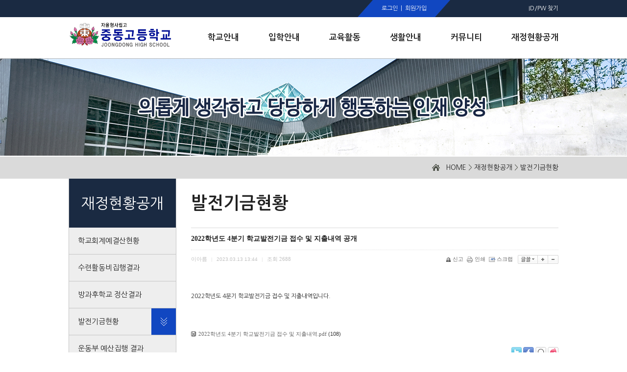

--- FILE ---
content_type: text/html;charset=utf-8
request_url: https://www.joongdong.hs.kr/?c=J01/191&uid=13473
body_size: 36989
content:
<!DOCTYPE html>
<html lang="ko">
<head>
<meta name="viewport" content="width=1100px, initial-scale=0.0, user-scalable=yes" />
<meta http-equiv="content-type" content="text/html;charset=utf-8" />
<title>중동고등학교 - 2022학년도 4분기 학교발전기금 접수 및 지출내역 공개</title>
<meta name="robots" content="ALL" />
<meta name="generator" content="kimsQ-RB 1.2.2" /> 
<meta name="author" content="www.joongdong.hs.kr" /> 
<meta name="title" content="중동고등학교 - 학교재정 > 발전기금현황" /> 
<meta name="subject" content="2022학년도 4분기 학교발전기금 접수 및 지출내역 공개" /> 
<meta name="keywords" content="학교재정 > 발전기금현황,2022학년도 4분기 학교발전기금 접수 및 지출내역 공개" /> 
<meta name="description" content="2022학년도 4분기 학교발전기금 접수 및 지출내역입니다." />
<meta name="classification" content="" />
<meta name="reply-to" content="" />
<meta name="content-language" content="kr" />
<meta name="build" content="2023.03.13" />
<meta name="copyright" content="Copyrights © 2026 www.joongdong.hs.kr All Rights Reserved" /> 
<script type="text/javascript" src="https://ajax.aspnetcdn.com/ajax/jQuery/jquery-1.7.1.min.js"></script>
<script type="text/javascript" src="https://ajax.aspnetcdn.com/ajax/jquery.ui/1.8.16/jquery-ui.min.js"></script> 
<link type="text/css" rel="stylesheet" charset="utf-8" href="/_core/css/sys.css?nFlag=20260121202756" />
<link type="text/css" rel="stylesheet" charset="utf-8" href="/layouts/joongdong/_main.css?nFlag=20260121202756" />
<script type="text/javascript">
//<![CDATA[
var mbrclick= false;
var rooturl = 'https://www.joongdong.hs.kr';
var rootssl = 'https://www.joongdong.hs.kr';
var raccount= 'home';
var moduleid= 'bbs';
var memberid= '';
var is_admin= '';
var needlog = '로그인후에 이용하실 수 있습니다. ';
var neednum = '숫자만 입력해 주세요.';
var myagent	= navigator.appName.indexOf('Explorer') != -1 ? 'ie' : 'ns';
//]]>
</script>
<script type="text/javascript" charset="utf-8" src="/_core/js/sys.js?nFlag=20260121202756"></script>
<script type="text/javascript" charset="utf-8" src="/layouts/joongdong/_main.js?nFlag=20260121202756"></script>
<link type="text/css" rel="stylesheet" charset="utf-8" href="/layouts/joongdong/main.css?nFlag=20260121202756" />
<script type="text/javascript" charset="utf-8" src="/layouts/joongdong/main.js?nFlag=20260121202756"></script>
<link type="text/css" rel="stylesheet" charset="utf-8" href="/modules/bbs/_main.css?nFlag=20260121202756" />
<script type="text/javascript" charset="utf-8" src="/modules/bbs/_main.js?nFlag=20260121202756"></script>
<link type="text/css" rel="stylesheet" charset="utf-8" href="/modules/bbs/theme/_pc/list01/_main.css?nFlag=20260121202756" />
<script type="text/javascript" charset="utf-8" src="/modules/bbs/theme/_pc/list01/_main.js?nFlag=20260121202756"></script>
<link type="text/css" rel="stylesheet" charset="utf-8" href="/layouts/joongdong/_theme/style01/theme.css?nFlag=20260121202756" />
</head>
<body>

<link rel="stylesheet" href="https://code.jquery.com/ui/1.8.18/themes/base/jquery-ui.css" type="text/css" />
<script src="https://code.jquery.com/ui/1.8.18/jquery-ui.min.js"></script>
<div id="header" style="position:relative">


	<div id="header_top" style="position:absolute; left:0; top:0; z-index:9998;">
		<div id="_layout_memberlink_" class="login" class="wrap" >
			<style type="text/css">
			a.s_join {position:absolute; right:0; line-height:30px; margin-right:340px; color:white;}
			span.s_welcome {position:absolute; right:0; line-height:30px; margin-right:440px; color:yellow;}
			</style>
									<span class="top_left">
								<style type="text/css">
				span.top_left {right:220px !important;}
				</style>
				<a href="#" onclick="crLayer('로그인','https://www.joongdong.hs.kr/?r=home&system=iframe.login&iframe=Y&referer=%2F%3Fc%3DJ01%2F191%26uid%3D13473','iframe',515,250,'15%');">로그인</a>&nbsp;&nbsp;|&nbsp;
				<a href="./?mod=join">회원가입</a>
							</span>
		<span class="top_right">
							<a href="/?r=home&mod=login&page=idpwsearch">ID/PW 찾기</a>
<!--//			<a href="http://old.joongdong.hs.kr">전 홈페이지</a>&nbsp;&nbsp;|&nbsp;
				<a href="/?c=english">ENGLISH</a>-->
							</span>
		</div>
	</div> <!--// header_top -->

		<div id="header_btm">
		<div class="wrap" style="position:absolute; height:84px; left:50%; margin-left:-500px; bottom:0; z-index:9997;">
			<h1><a href="/"><img src="/layouts/joongdong/image/logo.png" width="211" alt="중동고등학교" /></a></h1>
			<ul class="gnb">
				<li>
					<a href="/?c=A01/A11" target="">
						<span>학교안내</span>
					</a>
				</li>
				<li>
				<a href="/?c=B01/B13/66" target="">
			<!--//		<a href="/?c=B01/B11/181" target=""> -->
						<span>입학안내</span>
					</a>
				</li>
				<li>
					<a href="/?c=C01/C11" target="">
						<span>교육활동</span>
					</a>
				</li>
				<li>
					<a href="/?c=D01/D11" target="">
						<span>생활안내</span>
					</a>
				</li>
				<li>
					<a href="/?c=F01/F11/F301" target="">
						<span>커뮤니티</span>
					</a>
				</li>
				<li>
					<a href="/?c=J01/187" target="" class="on">
						<span>재정현황공개</span>
					</a>
				</li>
			</ul> <!--// gnb -->
				</div>
	</div> <!--// header_btm -->
	<div id="sub_menu">
	<img src="/layouts/joongdong/_cross/top_bg.png" width="166" alt="중동고등학교" />
	<!--// 학교안내 -->
	<div class="category">
		<strong>학교안내</strong>
		<ul class="s_menu">
			<li><a href="/?c=A01/A11">학교장인사말</a></li>
			<li><a href="/?c=A01/A12">학교연혁</a></li>
			<li><a href="/?c=A01/196">건학이념</a></li>
			<li><a href="/?c=A01/197">교육목표</a></li>
			<li><a href="/?c=A01/A13">학교현황</a></li>
			<li><a href="/?c=A01/A14">학교조직</a></li>
			<li><a href="/?c=A01/A17">학교행사</a></li>
			<li><a href="/?c=A01/A18">교훈, 상징, 교가</a></li>
			<li><a href="/?c=A01/A19">학교위치</a></li>
            <li><a href="/?c=A01/199">도서관<font size="1">(중동문고)</font></a></li>
			<li><a href="/?c=A01/271">행정실</a></li>
			<li><a href="/?c=A01/272">보건실</a></li>
			<li><a href="/?c=A01/A20">법인안내</a></li>
			<li><a href="/?c=A01/200">언론속의 중동</a></li>
		</ul> <!--// s_menu -->
	</div> <!--// category -->

	<!--// 입학안내 -->
	<div class="category">
		<strong>입학안내</strong>
		<ul class="s_menu">
					<li><a href="/?c=B01/B13/66">입학설명회</a></li>
			<li><a href="/?c=B01/B11/181">신입생입학안내</a></li>
			<li><a href="/?c=B01/B12/68">전편입학안내</a></li>
			<li><a href="/?c=B01/215">추가모집안내</a></li>
            <li><a href="/?c=B01/347">학교홍보</a></li>

		</ul> <!--// s_menu -->
	</div> <!--// category -->

	<!--// 교육활동 -->
	<div class="category">
		<strong>교육활동</strong>
		<ul class="s_menu">
			<li><a href="/?c=C01/C11">학사일정</a></li>
			<li><a href="/?c=C01/C12">교육계획서</a></li>
			<li><a href="/?c=C01/351">교육과정</a></li>
			<li><a href="/?c=C01/C15/81">교과서안내</a></li>
			<li><a href="/?c=C01/224/228">정규고사기출문제</a></li>
			<li><a href="/?c=C01/270">학교평가</a></li>
           <li><a href="/?c=C01/277">서울교육시책</a></li>
		</ul> <!--// s_menu -->
	</div> <!--// category -->

	<!--// 생활안내 -->
	<div class="category">
		<strong>생활안내</strong>
		<ul class="s_menu">
		<li><a href="/?c=D01/D11">학교생활가이드</a></li>
			<li><a href="/?c=D01/D12">학생회</a></li>
			<li><a href="/?c=D01/222">규정집</a></li>
			<li><a href="/?c=D01/D14/84">동아리 활동</a></li>
			<li><a href="/?c=D01/327">Wee클래스</a></li>
		</ul> <!--// s_menu -->
	</div> <!--// category -->

	<!--// 커뮤니티 -->
	<div class="category">
		<strong>커뮤니티</strong>
		<ul class="s_menu">
			<li><a href="/?c=F01/F11/F301">공지사항</a></li>
             <li><a href="/?c=F01/348">중동고 똑!똑!똑!</a></li>
			<li><a href="/?c=F01/216">학교운영위원회</a></li>
			<li><a href="/?c=F01/F14">대학입시안내</a></li>
			<li><a href="/?c=F01/217/218">증명서 발급안내</a></li>
			<li><a href="/?c=F01/220">서식안내</a></li>
			<li><a href="/?c=F01/F13/266">학교급식</a></li>
			<li><a href="/?c=F01/F15/F310">사진자료</a></li>
			<li><a href="/?c=F01/F16/F315">중동소식지</a></li>
			<li><a href="/?c=F01/F17/109">정보서비스</a></li>
	</ul> <!--// s_menu -->
	</div> <!--// category -->


	<!--// 학교재정 -->
	<div class="category">
		<strong>재정현황공개</strong>
		<ul class="s_menu">
			<li><a href="/?c=J01/187">학교회계예결산현황</a></li>
			<li><a href="/?c=J01/188">수련활동비집행결과</a></li>
			<li><a href="/?c=J01/269">방과후학교정산결과</a></li>
			<li><a href="/?c=J01/191">발전기금현황</a></li>
                        <li><a href="/?c=J01/193">운동부예산집행결과</a></li>
			<li><a href="/?c=J01/194">행정정보공개</a></li>
		</ul> <!--// s_menu -->
	</div> <!--// category -->
</div> <!--// sub_menu -->

<style type="text/css">
#adminControl {position:absolute; width:100%; top:0; z-index:9999;}
iframe[name="_action_frame_bbs"] {display:none;}

#sub_menu {
	position:absolute;
	width:1000px;
	height:430px;
	left:50%;
	margin-top:-311px;
	margin-left:-500px;
	z-index:999;
}
#sub_menu > img {display:block; float:left; margin:87px 28px 0 26px;}
#sub_menu strong {display:inline-block; font-size:18px; color:#fff799; margin-bottom:20px;}
#sub_menu a {font-size:13px; line-height:1.8; color:white; text-decoration:none;}
#sub_menu a:hover {color:#C3D5EF;}
#sub_menu a.open {
	position:absolute;
	display:block;
	width:164px;
	height:26px;
	left:50%;
	margin-left:-82px;
	bottom:0;
	margin-bottom:-26px;
	overflow:hidden;
}
#sub_menu a.open img {margin:0;}
#sub_menu a.close {
	position:absolute;
	display:block;
	width:164px;
	height:26px;
	left:50%;
	margin-left:-82px;
	bottom:0;
	margin-bottom:-26px;
	overflow:hidden;
}
#sub_menu a.close img {margin-top:-27px;}
#header .category {width:129px; height:377px; float:left; margin-top:28px; border-right:1px solid #4e596a; text-align:center;}
#header .category:last-of-type {border-right:none;}
</style>

<script type="text/javascript">
$(function() {

	// gnb에 마우스 올려놨을 때, 뗐을 때
	$('.gnb li a').mouseenter(function() {
		$('#header a.open').removeClass("open").addClass("close");
		$('#sub_menu').stop().css('background', '#1A2A42').animate({marginTop:"120px"}, 500);
	});
	$('#header').mouseleave(function() {
		$('#header a.close').removeClass("close").addClass("open");
		$('#sub_menu').stop().animate({marginTop:"-311px"}, 500);
	});
});
</script></div> <!--// header -->



	<div id="rcontent" class="center">
		<link rel="stylesheet" type="text/css" href="/layouts/joongdong/_sub.css" />
<div class="s_visual">
	<div id="root">
		<div class="wrap">
			<p class="cur_root">
				<img src="/pages/images/home.png" width="16" height="14" alt="홈" />&nbsp;&nbsp;
				<a href="./">HOME</a> &gt; <a href="./?c=J01">재정현황공개</a> &gt; <a href="./?c=J01/191">발전기금현황</a>			</p> <!--// cur_root -->
		</div> <!--// wrap -->
	</div> <!--// root -->
</div> <!--// visual -->

<table cellpadding=0 cellspacing=0 border=0 id="sub_conts">
	<tbody>
		<tr>
			<td id="c_left">																											




<div class="sub_menu">
	<h2>재정현황공개</h2>
	<ul class="lnb_list">
									<li class="">
					<a href="./?c=J01/187" target="">
						학교회계예결산현황					</a>
				</li>
																<li class="">
					<a href="./?c=J01/188" target="">
						수련활동비집행결과					</a>
				</li>
																<li class="">
					<a href="./?c=J01/269" target="">
						방과후학교 정산결과					</a>
				</li>
																<li class="lmenuover open">
					<a href="./?c=J01/191" target="" class="on">
												발전기금현황						<span class="focus"></span>
						<!--<img alt="발전기금현황" src="./layouts/joongdong/images/lnb/listOv_191.png">-->
					</a>
				</li>

				
													<li class="">
					<a href="./?c=J01/193" target="">
						운동부 예산집행 결과					</a>
				</li>
																<li class=" _last">
					<a href="./?c=J01/194" target="">
						행정정보공개					</a>
				</li>
										</ul>
</div> <!--// sub_menu -->




</td> <!--// c_left -->
			<td id="c_right">
				<h2>발전기금현황</h2>
				<div id="s_cont">
					<div id="bbsview">

	<div class="viewbox">

		<!--<div class="icon hand" onclick="getMemberLayer('55',event);"></div>-->

		<div class="subject" style="padding:0;">
			<h1>2022학년도 4분기 학교발전기금 접수 및 지출내역 공개</h1>
		</div>
		<div class="info" style="padding:10px 0;">
			<div class="xleft">
				<span class="han">이아름</span> <span class="split">|</span>
				2023.03.13 13:44 <span class="split">|</span>
				<span class="han">조회</span> <span class="num">2688</span>
											</div>
			<div class="xright">
				<ul>
								<li class="g"><a href="/?c=J01/191&amp;a=singo&amp;uid=13473" target="_action_frame_bbs" onclick="return confirm('정말로 신고하시겠습니까?');"><img src="/_core/image/_public/b_cop.gif" alt="신고" title="신고" />신고</a></li>
												<li class="g"><a href="javascript:printWindow('/?c=J01/191&amp;iframe=Y&amp;print=Y&amp;uid=13473');"><img src="/_core/image/_public/b_print.gif" alt="인쇄" title="인쇄" />인쇄</a></li>
												<li class="g"><a href="/?c=J01/191&amp;a=scrap&amp;uid=13473" target="_action_frame_bbs" onclick="return isLogin();"><img src="/_core/image/_public/b_scrap.gif" alt="스크랩" title="스크랩" />스크랩</a></li>
												<li><div id="fontface"></div><img src="/_core/image/_public/b_font.gif" alt="글꼴" title="글꼴" class="hand" onclick="fontFace('vContent','fontface');" /></li>
				<li><img src="/_core/image/_public/b_plus.gif" alt="확대" title="확대" class="hand" onclick="fontResize('vContent','+');"/></li>
				<li><img src="/_core/image/_public/b_minus.gif" alt="축소" title="축소" class="hand" onclick="fontResize('vContent','-');" /></li>
								</ul>
			</div>
			<div class="clear"></div>
		</div>


		<div id="vContent" class="content" style="line-height: 2 !important">

			<div><br></div><div>2022학년도 4분기 학교발전기금 접수 및 지출내역입니다.</div><div><br></div><div><br></div>
			
			
						<div class="attach">
			<ul>
									<li>

				<a href="/?r=home&amp;m=upload&amp;a=download&amp;uid=28819" title="">2022학년도 4분기 학교발전기금 접수 및 지출내역.pdf</a>
				<!--<span class="size">(97.6KB)</span>-->
				<span class="down">(108)</span>
			</li>
						</ul>
			</div>
			
						<div class="snsbox">
			<img src="/_core/image/_public/sns_t1.gif" alt="twitter" title="게시글을 twitter로 보내기" onclick="snsWin('t');" />
			<img src="/_core/image/_public/sns_f1.gif" alt="facebook" title="게시글을 facebook으로 보내기" onclick="snsWin('f');" />
			<img src="/_core/image/_public/sns_m1.gif" alt="me2day" title="게시글을 me2day로 보내기" onclick="snsWin('m');" />
			<img src="/_core/image/_public/sns_y1.gif" alt="요즘" title="게시글을 요즘으로 보내기" onclick="snsWin('y');" />
			</div>
					</div>
	</div>

	<div class="bottom">
		<span class="btn00"><a href="/?c=J01/191&amp;mod=write&amp;uid=13473">수정</a></span>
		<span class="btn00"><a href="/?c=J01/191&amp;mod=write&amp;reply=Y&amp;uid=13473">답변</a></span>		<span class="btn00"><a href="/?c=J01/191&amp;a=delete&amp;uid=13473" target="_action_frame_bbs" onclick="return confirm('정말로 삭제하시겠습니까?');">삭제</a></span>
				<span class="btn00"><a href="/?c=J01/191">목록으로</a></span>
	</div>

		<div class="comment">
		<img src="/modules/bbs/theme/_pc/list01/image/ico_comment.gif" alt="" class="icon1" />
								| <a href="#." onclick="commentShow('trackback');">엮인글 <span id="trackback_num13473">0</span>개</a>
					</div>
	<a name="CMT"></a>
	<iframe name="commentFrame" id="commentFrame" src="" width="100%" height="0" frameborder="0" scrolling="no" allowTransparency="true"></iframe>
	
</div>


<script type="text/javascript">
//<![CDATA[
function snsWin(sns)
{
	var snsset = new Array();
	var enc_tit = "%EC%A4%91%EB%8F%99%EA%B3%A0%EB%93%B1%ED%95%99%EA%B5%90";
	var enc_sbj = "2022%ED%95%99%EB%85%84%EB%8F%84+4%EB%B6%84%EA%B8%B0+%ED%95%99%EA%B5%90%EB%B0%9C%EC%A0%84%EA%B8%B0%EA%B8%88+%EC%A0%91%EC%88%98+%EB%B0%8F+%EC%A7%80%EC%B6%9C%EB%82%B4%EC%97%AD+%EA%B3%B5%EA%B0%9C";
	var enc_url = "https%3A%2F%2Fwww.joongdong.hs.kr%2F%3Fm%3Dbbs%26bid%3DZ05%26uid%3D13473";
	var enc_tag = "";

	snsset['t'] = 'http://twitter.com/home/?status=' + enc_sbj + '+++' + enc_url;
	snsset['f'] = 'http://www.facebook.com/sharer.php?u=' + enc_url + '&t=' + enc_sbj;
	snsset['m'] = 'http://me2day.net/posts/new?new_post[body]=' + enc_sbj + '+++["'+enc_tit+'":' + enc_url + '+]&new_post[tags]='+enc_tag;
	snsset['y'] = 'http://yozm.daum.net/api/popup/prePost?sourceid=' + enc_url + '&prefix=' + enc_sbj;
	window.open(snsset[sns]);
}
function printWindow(url)
{
	window.open(url,'printw','left=0,top=0,width=700px,height=600px,statusbar=no,scrollbars=yes,toolbar=yes');
}
function commentShow(type)
{
	var url;
	if (type == 'comment')
	{
		url = '/?r=home&m=comment&skin=&hidepost=0&iframe=Y&cync=';
		url+= '[bbs][13473]';
		url+= '[uid,comment,oneline,d_comment]';
		url+= '[rb_bbs_data][55]';
		url+= '[m:bbs,bid:Z05,uid:13473]';
		url+= '&CMT=';
	}
	else {
		url = '/?r=home&m=trackback&iframe=Y&cync=';
		url+= '[bbs][13473]';
		url+= '[m:bbs,bid:Z05,uid:13473]';
		url+= '&TBK=';
	}

	frames.commentFrame.location.href = url;
}
function setImgSizeSetting()
{
		var ofs = getOfs(getId('vContent'));
	getDivWidth(ofs.width,'vContent');
		getId('vContent').style.fontFamily = getCookie('myFontFamily');
	getId('vContent').style.fontSize = getCookie('myFontSize');

	
	}
window.onload = setImgSizeSetting;
//]]>
</script>

<div class="bbs_title">
<p>* 개인정보보호법 제59조 3호에 의해 다른 사람의 개인정보(주민번호, 휴대폰번호, 집주소, 혈액형 등)를 유출한 자는<br />
5년 이하의 징역 또는 5천만원 이하의 벌금이 부과될 수 있으며, 등록된 글에 대한 법적 책임은 글쓴이에게 있습니다.</p>
</div>
<!-- /bbs_title -->

<div id="bbslist" style="min-height:450px">

	<div class="info">

		<div class="article">
			26개(1/2페이지)
					</div>

		<div class="category">
			<span style="font-weight:bold;">※ 이 게시판의 게시물 보존기간은 <span style="color:red;font-weight:bold;">5년</span> 입니다.</span>&nbsp;
			
					</div>
		<div class="clear"></div>
	</div>


	<table summary="학교재정 > 발전기금현황 게시물리스트 입니다.">
	<caption>학교재정 > 발전기금현황</caption>
	<colgroup>
	<col width="50">
	<col>
	<col width="80">
	<col width="70">
	<col width="90">
	</colgroup>
	<thead>
	<tr>
	<th scope="col" class="side1">번호</th>
	<th scope="col">제목</th>
	<th scope="col">글쓴이</th>
	<th scope="col">조회</th>
	<th scope="col" class="side2">날짜</th>
	</tr>
	</thead>
	<tbody>

			<tr class="noticetr">
	<td>
				<img src="/modules/bbs/theme/_pc/list01/image/ico_notice.gif" alt="공지" class="notice" />
			</td>
	<td class="sbj">
				<a href="/?c=J01/191&amp;uid=11550" class="b">학교발전기금 기탁시 안내 사항</a>
				<img src="/_core/image/_public/ico_file.gif" class="imgpos" alt="첨부파일" title="첨부파일" />									</td>
	<td class="name"><span class="hand" onclick="getMemberLayer('55',event);">이아름</span></td>
	<td class="hit b">11568</td>
	<td>2021.04.16 14:30</td>
	</tr>
	
			<tr>
	<td>
				25			</td>
	<td class="sbj">
								<a href="/?c=J01/191&amp;uid=16647">2025학년도 3분기 학교발전기금 접수 및 지출내역 공개</a>
				<img src="/_core/image/_public/ico_file.gif" class="imgpos" alt="첨부파일" title="첨부파일" />									</td>
	<td class="name"><span class="hand" onclick="getMemberLayer('5209',event);">김재윤</span></td>
	<td class="hit b">141</td>
	<td>2025.12.02 12:26</td>
	</tr>
			<tr>
	<td>
				24			</td>
	<td class="sbj">
								<a href="/?c=J01/191&amp;uid=16388">2025학년도 2분기 학교발전기금 접수 및 지출내역 공개</a>
				<img src="/_core/image/_public/ico_file.gif" class="imgpos" alt="첨부파일" title="첨부파일" />									</td>
	<td class="name"><span class="hand" onclick="getMemberLayer('55',event);">이아름</span></td>
	<td class="hit b">312</td>
	<td>2025.09.03 12:11</td>
	</tr>
			<tr>
	<td>
				23			</td>
	<td class="sbj">
								<a href="/?c=J01/191&amp;uid=16224">2025학년도 1분기 학교발전기금 접수 및 지출내역 공개</a>
				<img src="/_core/image/_public/ico_file.gif" class="imgpos" alt="첨부파일" title="첨부파일" />									</td>
	<td class="name"><span class="hand" onclick="getMemberLayer('55',event);">이아름</span></td>
	<td class="hit b">472</td>
	<td>2025.06.02 09:16</td>
	</tr>
			<tr>
	<td>
				22			</td>
	<td class="sbj">
								<a href="/?c=J01/191&amp;uid=16034">2024년도 중동고등학교 발전기금 결산 보고 및 2025년도 운용계획서</a>
				<img src="/_core/image/_public/ico_file.gif" class="imgpos" alt="첨부파일" title="첨부파일" />									</td>
	<td class="name"><span class="hand" onclick="getMemberLayer('55',event);">이아름</span></td>
	<td class="hit b">610</td>
	<td>2025.04.03 13:46</td>
	</tr>
			<tr>
	<td>
				21			</td>
	<td class="sbj">
								<a href="/?c=J01/191&amp;uid=15922">2024학년도 4분기 학교발전기금 접수 및 지출내역 공개</a>
				<img src="/_core/image/_public/ico_file.gif" class="imgpos" alt="첨부파일" title="첨부파일" />									</td>
	<td class="name"><span class="hand" onclick="getMemberLayer('55',event);">이아름</span></td>
	<td class="hit b">572</td>
	<td>2025.03.05 13:46</td>
	</tr>
			<tr>
	<td>
				20			</td>
	<td class="sbj">
								<a href="/?c=J01/191&amp;uid=15787">2024학년도 3분기 학교발전기금 접수 및 지출내역 공개</a>
				<img src="/_core/image/_public/ico_file.gif" class="imgpos" alt="첨부파일" title="첨부파일" />									</td>
	<td class="name"><span class="hand" onclick="getMemberLayer('55',event);">이아름</span></td>
	<td class="hit b">716</td>
	<td>2024.12.02 12:42</td>
	</tr>
			<tr>
	<td>
				19			</td>
	<td class="sbj">
								<a href="/?c=J01/191&amp;uid=15521">2024학년도 2분기 학교발전기금 접수 및 지출내역 공개</a>
				<img src="/_core/image/_public/ico_file.gif" class="imgpos" alt="첨부파일" title="첨부파일" />									</td>
	<td class="name"><span class="hand" onclick="getMemberLayer('55',event);">이아름</span></td>
	<td class="hit b">944</td>
	<td>2024.09.03 10:33</td>
	</tr>
			<tr>
	<td>
				18			</td>
	<td class="sbj">
								<a href="/?c=J01/191&amp;uid=15313">2024학년도 1분기 학교발전기금 접수 및 지출내역 공개</a>
				<img src="/_core/image/_public/ico_file.gif" class="imgpos" alt="첨부파일" title="첨부파일" />									</td>
	<td class="name"><span class="hand" onclick="getMemberLayer('55',event);">이아름</span></td>
	<td class="hit b">1108</td>
	<td>2024.06.03 10:57</td>
	</tr>
			<tr>
	<td>
				17			</td>
	<td class="sbj">
								<a href="/?c=J01/191&amp;uid=15197">2023년도 중동고등학교 발전기금 결산 보고 및 2024년도 운용계획서</a>
				<img src="/_core/image/_public/ico_file.gif" class="imgpos" alt="첨부파일" title="첨부파일" />									</td>
	<td class="name"><span class="hand" onclick="getMemberLayer('55',event);">이아름</span></td>
	<td class="hit b">1186</td>
	<td>2024.04.03 10:19</td>
	</tr>
			<tr>
	<td>
				16			</td>
	<td class="sbj">
								<a href="/?c=J01/191&amp;uid=15025">2023학년도 4분기 학교발전기금 접수 및 지출내역 공개</a>
				<img src="/_core/image/_public/ico_file.gif" class="imgpos" alt="첨부파일" title="첨부파일" />									</td>
	<td class="name"><span class="hand" onclick="getMemberLayer('55',event);">이아름</span></td>
	<td class="hit b">1397</td>
	<td>2024.03.05 12:21</td>
	</tr>
			<tr>
	<td>
				15			</td>
	<td class="sbj">
								<a href="/?c=J01/191&amp;uid=14902">2023학년도 3분기 학교발전기금 접수 및 지출내역 공개</a>
				<img src="/_core/image/_public/ico_file.gif" class="imgpos" alt="첨부파일" title="첨부파일" />									</td>
	<td class="name"><span class="hand" onclick="getMemberLayer('55',event);">이아름</span></td>
	<td class="hit b">2206</td>
	<td>2023.12.01 11:34</td>
	</tr>
			<tr>
	<td>
				14			</td>
	<td class="sbj">
								<a href="/?c=J01/191&amp;uid=14091">2023학년도 2분기 학교발전기금 접수 및 지출내역 공개</a>
				<img src="/_core/image/_public/ico_file.gif" class="imgpos" alt="첨부파일" title="첨부파일" />									</td>
	<td class="name"><span class="hand" onclick="getMemberLayer('55',event);">이아름</span></td>
	<td class="hit b">1896</td>
	<td>2023.09.06 09:26</td>
	</tr>
			<tr>
	<td>
				13			</td>
	<td class="sbj">
								<a href="/?c=J01/191&amp;uid=13774">2023학년도 1분기 학교발전기금 접수 및 지출내역 공개</a>
				<img src="/_core/image/_public/ico_file.gif" class="imgpos" alt="첨부파일" title="첨부파일" />									</td>
	<td class="name"><span class="hand" onclick="getMemberLayer('55',event);">이아름</span></td>
	<td class="hit b">1902</td>
	<td>2023.06.08 14:09</td>
	</tr>
			<tr>
	<td>
				12			</td>
	<td class="sbj">
								<a href="/?c=J01/191&amp;uid=13660">2022학년도 중동고등학교 발전기금 결산 보고 및 2023학년도 운용계획</a>
				<img src="/_core/image/_public/ico_file.gif" class="imgpos" alt="첨부파일" title="첨부파일" />									</td>
	<td class="name"><span class="hand" onclick="getMemberLayer('55',event);">이아름</span></td>
	<td class="hit b">2208</td>
	<td>2023.04.10 13:51</td>
	</tr>
			<tr>
	<td>
				<span class="now">&gt;&gt;</span>
			</td>
	<td class="sbj">
								<a href="/?c=J01/191&amp;uid=13473">2022학년도 4분기 학교발전기금 접수 및 지출내역 공개</a>
				<img src="/_core/image/_public/ico_file.gif" class="imgpos" alt="첨부파일" title="첨부파일" />									</td>
	<td class="name"><span class="hand" onclick="getMemberLayer('55',event);">이아름</span></td>
	<td class="hit b">2689</td>
	<td>2023.03.13 13:44</td>
	</tr>
			<tr>
	<td>
				10			</td>
	<td class="sbj">
								<a href="/?c=J01/191&amp;uid=13321">2022학년도 3분기 학교발전기금 접수 및 지출내역 공개</a>
				<img src="/_core/image/_public/ico_file.gif" class="imgpos" alt="첨부파일" title="첨부파일" />									</td>
	<td class="name"><span class="hand" onclick="getMemberLayer('55',event);">이아름</span></td>
	<td class="hit b">2957</td>
	<td>2022.12.05 16:05</td>
	</tr>
			<tr>
	<td>
				9			</td>
	<td class="sbj">
								<a href="/?c=J01/191&amp;uid=13028">2022학년도 2분기 학교발전기금 접수 및 지출내역 공개</a>
				<img src="/_core/image/_public/ico_file.gif" class="imgpos" alt="첨부파일" title="첨부파일" />									</td>
	<td class="name"><span class="hand" onclick="getMemberLayer('55',event);">이아름</span></td>
	<td class="hit b">2359</td>
	<td>2022.09.19 14:19</td>
	</tr>
			<tr>
	<td>
				8			</td>
	<td class="sbj">
								<a href="/?c=J01/191&amp;uid=12778">2022학년도 1분기 학교발전기금 접수 및 지출내역 공개</a>
				<img src="/_core/image/_public/ico_file.gif" class="imgpos" alt="첨부파일" title="첨부파일" />									</td>
	<td class="name"><span class="hand" onclick="getMemberLayer('55',event);">이아름</span></td>
	<td class="hit b">3266</td>
	<td>2022.06.17 12:18</td>
	</tr>
			<tr>
	<td>
				7			</td>
	<td class="sbj">
								<a href="/?c=J01/191&amp;uid=12539">2021학년도 중동고등학교 발전기금 결산서 및 2022학년도 운용계획서</a>
				<img src="/_core/image/_public/ico_file.gif" class="imgpos" alt="첨부파일" title="첨부파일" />									</td>
	<td class="name"><span class="hand" onclick="getMemberLayer('55',event);">이아름</span></td>
	<td class="hit b">3048</td>
	<td>2022.04.08 10:28</td>
	</tr>
			<tr>
	<td>
				6			</td>
	<td class="sbj">
								<a href="/?c=J01/191&amp;uid=12414">2021학년도 4분기 학교발전기금 접수 및 지출내역 공개</a>
				<img src="/_core/image/_public/ico_file.gif" class="imgpos" alt="첨부파일" title="첨부파일" />									</td>
	<td class="name"><span class="hand" onclick="getMemberLayer('55',event);">이아름</span></td>
	<td class="hit b">3566</td>
	<td>2022.03.08 10:20</td>
	</tr>
	
	
	</tbody>
	</table>

	<div class="bottom">
		<div class="btnbox1">
		<span class="btn00"><a href="/?c=J01/191&amp;mod=write">글쓰기</a></span>		</div>
		<div class="btnbox2">
		<span class="btn00"><a href="/?c=J01/191">처음목록</a></span>
		<span class="btn00"><a href="/?c=J01/191">새로고침</a></span>
		</div>
		<div class="clear"></div>
		<div class="pagebox01">
		<img src="/_core/image/page/default/fp1.gif" alt="처음페이지" /><img src="/_core/image/page/default/p1.gif" alt="이전 10 페이지" /><img src="/_core/image/page/default/l.gif" class="split" alt="" /><span class="selected" title="1 페이지">1</span><img src="/_core/image/page/default/l.gif" class="split" alt="" /><a href="/?c=J01/191&amp;p=2" class="notselected" title="2 페이지">2</a><img src="/_core/image/page/default/l.gif" class="split" alt="" /><img src="/_core/image/page/default/n1.gif" alt="다음 10 페이지" /><a href="/?c=J01/191&amp;p=2"><img src="/_core/image/page/default/lp.gif" alt="마지막페이지" /></a>		</div>
	</div>

	<div class="searchform">
		<form name="bbssearchf" action="/">
		<input type="hidden" name="r" value="home" />
		<input type="hidden" name="c" value="J01/191" />
		<input type="hidden" name="m" value="bbs" />
		<input type="hidden" name="bid" value="Z05" />
		<input type="hidden" name="cat" value="" />
		<input type="hidden" name="sort" value="gid" />
		<input type="hidden" name="orderby" value="asc" />
		<input type="hidden" name="recnum" value="20" />
		<input type="hidden" name="type" value="" />
		<input type="hidden" name="iframe" value="" />
		<input type="hidden" name="skin" value="" />

				<select name="where">
		<option value="subject|tag">제목+태그</option>
		<option value="content">본문</option>
		<option value="name">이름</option>
		<option value="nic">닉네임</option>
		<option value="id">아이디</option>
		<option value="term">등록일</option>
		</select>

		<input type="text" name="keyword" size="30" value="" class="input" />
		<input type="submit" value=" 검색 " class="btngray" />
				</form>
	</div>

</div>

				</div> <!--// s_cont -->
			</td> <!--// c_right -->
		</tr>
	</tbody>
</table> <!--// sub_conts -->




<style type="text/css">
#s_cont {padding-bottom:150px;}
.cur_root a {text-decoration:none !important;}
</style>



<script type="text/javascript">
$(function() {
	var url = window.location.href;
	if (url.indexOf("A01") >= 1) {
		$('.s_visual').attr("id", "a01");
	}
	else if (url.indexOf("B01") >= 1) {
		$('.s_visual').attr("id", "b01");
	}
	else if (url.indexOf("C01") >= 1) {
		$('.s_visual').attr("id", "c01");
	}
	else if (url.indexOf("D01") >= 1) {
		$('.s_visual').attr("id", "d01");
	}
	else if (url.indexOf("E01") >= 1) {
		$('.s_visual').attr("id", "e01");
	}
	else if (url.indexOf("F01") >= 1) {
		$('.s_visual').attr("id", "f01");
	}
	else if (url.indexOf("X01") >= 1) {
		$('.s_visual').attr("id", "x01");
	}
	else if (url.indexOf("Z01") >= 1) {
		$('.s_visual').attr("id", "z01");
	}
	else if (url.indexOf("J01") >= 1) {
		$('.s_visual').attr("id", "a01");
	}
	else {
		$('.s_visual').attr("id", "a01");
	}
	if (url.indexOf("C11") >= 1) {
		$('#s_cont').css({'padding-top':'50px'});
	}
	if (url.indexOf("E12/E303") >= 1) {
		$('.sub_tab td a').removeClass("focus");
		$('.sub_tab td:nth-of-type(3) a').addClass("focus");
	}
	if (url.indexOf("/?mod=join")>=1 || url.indexOf("/?mod=login")>=1) {
		$('#c_right > h2').remove();
	}
	if (url.indexOf("/?c=F01/F12")>=1 || url.indexOf("/?c=F01%2FF12")>=1) {
		$('input.sel_chk').css({
			'width':'16px',
			'height':'16px'
		}).parent('td').css({
			'text-align':'right'
		});
	}

	// <p class="dot"><img src="/pages/images/dot.gif" width="15" /> 2018학년도 신입생 입학설명회</p>
});
</script>
	</div>

<div id="footer">
	<div class="wrap">
		<img src="/layouts/joongdong/images/logo_btm.png" alt="중동고등학교 로고" />
		<div id="footer_right">
			<p>
				<a href="?c=F01/F17/110/362">개인정보처리방침</a>&nbsp;&nbsp;·&nbsp;
				<!--<a href="./?mod=postrule">영상기기운영 및 관리방침</a>&nbsp;&nbsp;·&nbsp;-->
				<a href="/?c=F01/F17/109">저작권 지원 및 신고</a>
				<!--<a href="#">이메일무단수집거부</a>-->
			</p>
			<select name="quick_go" id="quick_go" onchange="location.href=this.value">
				<option value="#">바로가기 서비스</option>
				<option value="http://www.joongdong.ms.kr/index.do">중동중학교</option>
			</select> <!--// 바로가기 서비스 -->
			<p>
			(신) 서울특별시 강남구 일원로7 중동고등학교 (우06338)&nbsp;&nbsp;&nbsp;|&nbsp;&nbsp;&nbsp;
			TEL : 02-3411-0100&nbsp;&nbsp;&nbsp;|&nbsp;&nbsp;&nbsp;
			FAX : 02-3411-0154&nbsp;&nbsp;&nbsp;|&nbsp;&nbsp;&nbsp;
			행정실(TEL) : 02-2040-2566<br />
			(구) 서울특별시 강남구 일원1동 618번지 중동고등학교 (우135-943)
			</p>
		</div> <!--// footer_right -->
		<div style="clear:both"></div>
	</div>
</div>
<!--// footer -->

<!--
<a href="./?mod=agreement">홈페이지 이용약관</a> |
<a href="./?mod=private">개인정보 취급방침</a> |
<a href="./?mod=postrule">게시물 게재원칙</a>

<div class="copyright">
	Copyright &copy; 2026 www.joongdong.hs.kr All rights reserved.
</div>
-->

<script type="text/javascript">
//<![CDATA[
function screenCheck()
{
	var _h = getId('header');
	var _t = getId('topmenu');
	var _c = getId('content');
	var _f = getId('footer');
	var _r = getId('rcontent');
	var _w;

	var w = parseInt(document.body.clientWidth);
	var b = getOfs(_c.children[0]);

	_w = w < 960 ? w : 960;
	_w = _w < 240 ? 240 : _w;

	_h.children[0].style.width = _w + 'px';
	_t.children[0].style.width = _w + 'px';
	_c.children[0].style.width = _w + 'px';
	_f.children[0].style.width = _w + 'px';
	document.body.style.overflowX = 'hidden';
}
//setTimeout("screenCheck()",100);
//window.onresize = screenCheck;
//]]>
</script>
<div id="_box_layer_"></div>
<div id="_action_layer_"></div>
<div id="_hidden_layer_"></div>
<div id="_overLayer_" class="hide"></div>
<iframe name="_action_frame_bbs" width="0" height="0" frameborder="0" scrolling="no"></iframe>
<script type="text/javascript">
//<![CDATA[
document.body.onclick = closeMemberLayer;
document.onkeydown = closeImgLayer;
//]]>
</script>
<script type="text/javascript">
//<![CDATA[
var Popstring = '';
if (getCookie('popview').indexOf('[143]') == -1)
{
		window.open('/?r=home&system=popup.window&uid=143&iframe=Y','popview_143','left=0,top=0,width=460,height=520,scrollbars=no,status=yes');
	 
}
if (getCookie('popview').indexOf('[160]') == -1)
{
		window.open('/?r=home&system=popup.window&uid=160&iframe=Y','popview_160','left=0,top=500,width=600,height=444,scrollbars=no,status=yes');
	 
}
if(Popstring!='')
{
	frames._action_frame_bbs.location.href='/?r=home&system=popup.layer&iframe=Y&pop='+Popstring;
}
function hidePopupLayer(uid) 
{ 
	if (getId('popCheck_'+uid).checked == true)
	{
		var nowcookie = getCookie('popview');
		setCookie('popview', '['+uid+']' + nowcookie , 1);
	}    
	getId('poplayer'+uid).style.display = 'none';
}
//]]>
</script>
</body>
</html>


--- FILE ---
content_type: text/css
request_url: https://www.joongdong.hs.kr/layouts/joongdong/_sub.css
body_size: 4592
content:
@charset "utf-8";

.s_visual {position:relative; width:100%; height:245px;}
#a01 {background:url("/pages/images/A01/a01.png") center top no-repeat;}
#b01 {background:url("/pages/images/B01/b01.png") center top no-repeat;}
#c01 {background:url("/pages/images/C01/c01.png") center top no-repeat;}
#d01 {background:url("/pages/images/D01/d01.png") center top no-repeat;}
#e01 {background:url("/pages/images/E01/e01.png") center top no-repeat;}
#f01 {background:url("/pages/images/F01/f01.png") center top no-repeat;}

#x01 {background:url("/pages/images/E01/e01.png") center top no-repeat;}
#z01 {background:url("/pages/images/F01/f01.png") center top no-repeat;}

#root {position:absolute; width:100%; height:45px; bottom:0; background:#DADADA;}
#root .wrap {width:1000px; margin:0 auto;}
#root .wrap .cur_root {float:right; height:45px; line-height:45px; font-size:14px; color:#4B4F46;}
#root .wrap .cur_root span {font-size:12px;}
#root .wrap .cur_root img {margin-top:15px;}
#sub_conts {width:1000px; margin:0 auto;}

#c_left {width:218px; background:#eee; border-left:1px solid #C5C5C5; border-right:1px solid #C5C5C5;}
#c_left .sub_menu {width:218px;}
#c_left .sub_menu h2 {
	width:100%; 
	height:100px; 
	line-height:100px;
	font-size:30px; 
	font-weight:normal;
	color:white; 
	text-align:center;
	background:#1A2A42; 
}
#c_left .sub_menu ul {width:218px; border-top:none;}
#c_left .sub_menu ul li {width:218px; height:54px; border-bottom:1px solid #C5C5C5;}
#c_left .sub_menu ul li a {
	position:relative;
	display:block;
	width:200px;
	height:54px;
	padding-left:18px;
	line-height:54px;
	font-size:15px;
	text-decoration:none;
}
#c_left .sub_menu ul li a span.focus {
	position:absolute;
	right:0px;
	width:50px;
	height:54px;
	background:url("/pages/images/sub_focus.png");
}

#c_right {width:750px; padding-left:30px;}
#c_right h2 {
	width:100%; 
	height:100px; 
	line-height:100px; 
	color:#222; 
	font-size:35px; 
	border-bottom:1px solid #D8D8D8;
}
#c_right #s_cont {width:100%;}
#c_right #s_cont p.dot {height:20px; margin:40px 0 10px 0; font-size:20px; line-height:20px; font-weight:bold;}
#c_right #s_cont p.dot span {color:#777; font-size:14px;}
#c_right #s_cont p.dot img {margin-top:2px;}
#c_right #s_cont p.title {color:#2F65BD; font-size:16px;}
#c_right #s_cont p.title b {color:#222;}
#c_right #s_cont table {width:100%; margin-top:10px; border-collapse:collapse;}
#c_right #s_cont .sub_tab {height:50px; margin-top:30px;}
#c_right #s_cont .sub_tab tr td:not(:last-of-type) {border-right:1px solid white;}
#c_right #s_cont .sub_tab tr td a {
	display:block;
	width:100%;
	height:50px;
	line-height:50px;
	background:#DFDFDF;
	color:#333;
	font-size:15px;
	text-decoration:none;
	text-align:center;
}
#c_right #s_cont .sub_tab tr td a.focus {background:#1147C1; color:white;}
#c_right #s_cont .sub {display:none; padding-top:10px;}


.sub_sub {width:750px; text-align:center; margin-top:20px;}
.sub_sub li {float:left; width:120px; height:50px; margin-bottom:4px;}
.sub_sub li:not(:nth-of-type(6n)) {margin-right:5px;}
.sub_sub li button {
	width:100%; 
	height:100%;
	border:1px solid #ccc;; 
	-webkit-border-radius: 3px; 
	-moz-border-radius: 3px;
	border-radius: 3px;
	font-family:arial, helvetica, sans-serif; 
	font-size:14px;
	text-decoration:none; 
	display:inline-block;
	color: #555;
	background-color: #eee; 
	background-image: -webkit-gradient(linear, left top, left bottom, from(#eee), to(#ddd));
	background-image: -webkit-linear-gradient(top, #eee, #ddd);
	background-image: -moz-linear-gradient(top, #eee, #ddd);
	background-image: -ms-linear-gradient(top, #eee, #ddd);
	background-image: -o-linear-gradient(top, #eee, #ddd);
	background-image: linear-gradient(to bottom, #eee, #ddd);
	filter:progid:DXImageTransform.Microsoft.gradient(GradientType=0,startColorstr=#eee, endColorstr=#ddd);
	cursor:pointer;
}
.sub_sub li button:hover,
.sub_sub li button.active {
	color:white;
	background-color: #819bcb; 
	background-image: -webkit-gradient(linear, left top, left bottom, from(#819bcb), to(#536f9d));
	background-image: -webkit-linear-gradient(top, #819bcb, #536f9d);
	background-image: -moz-linear-gradient(top, #819bcb, #536f9d);
	background-image: -ms-linear-gradient(top, #819bcb, #536f9d);
	background-image: -o-linear-gradient(top, #819bcb, #536f9d);
	background-image: linear-gradient(to bottom, #819bcb, #536f9d);
	filter:progid:DXImageTransform.Microsoft.gradient(GradientType=0,startColorstr=#819bcb, endColorstr=#536f9d);
}

--- FILE ---
content_type: text/css
request_url: https://www.joongdong.hs.kr/layouts/joongdong/_theme/style01/reset.css
body_size: 906
content:
@charset "UTF-8";
@import url("https://fonts.googleapis.com/earlyaccess/nanumgothic.css"); 

/* RESET 시작 */
body,div,dl,dt,dd,ul,ol,li,h1,h2,h3,h4,h5,h6,pre,code,form,fieldset,legend,textarea,p,blockquote,th,td,input,select,textarea,button {
	margin:0;
	padding:0
}

fieldset,img {
	border:0 none
}

dl,ul,ol,menu,li {
	list-style:none
}

body {
	background:#fff
}

body,html {
	width:100%;
	height:100%;
}
body,th,td,input,select,textarea,button {
	font-size:12px;
	line-height:1.5;
	font-family: "Nanum Gothic", sans-serif;
	color:#222;
	vertical-align:top
} /* color값은 디자인가이드에 맞게사용 */

a {
	color:#222;
	text-decoration:none;
	cursor:pointer
}

a:active, a:hover {
	text-decoration:underline
}

address,caption,cite,code,dfn,em,var {
	font-style:normal;
	font-weight:normal
}

img {
	vertical-align:top
}

/* RESET 끝 */